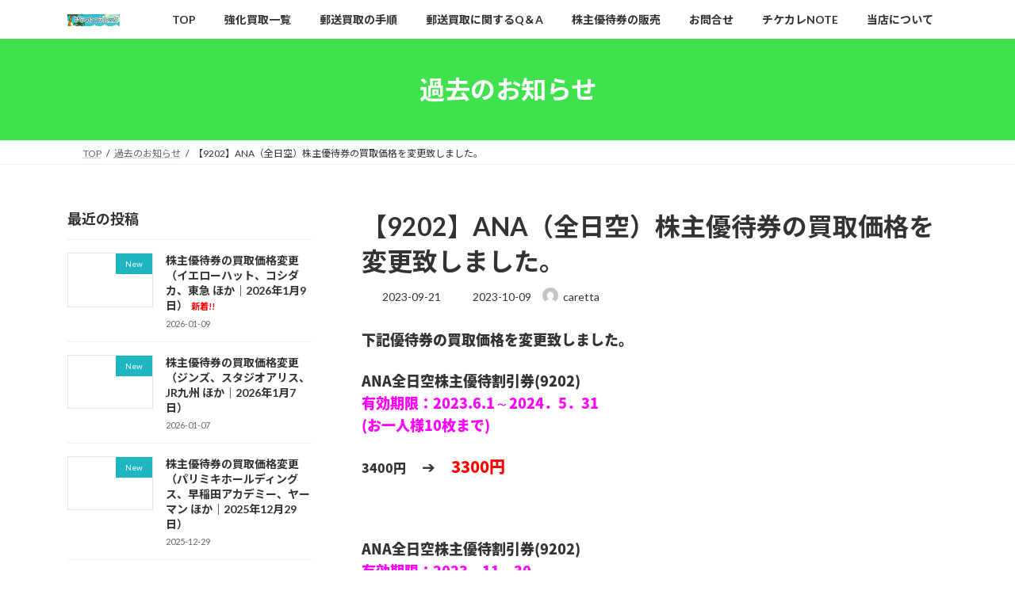

--- FILE ---
content_type: text/html; charset=UTF-8
request_url: https://caretta-web.com/2023/09/21/pricerevision9202-14/
body_size: 17791
content:
<!DOCTYPE html>
<html dir="ltr" lang="ja" prefix="og: https://ogp.me/ns#">
<head>
<meta charset="utf-8">
<meta http-equiv="X-UA-Compatible" content="IE=edge">
<meta name="viewport" content="width=device-width, initial-scale=1">

<title>【9202】ANA（全日空）株主優待券の買取価格を変更致しました。 – 株主優待券の郵送買取専門店｜チケットのカレッタ</title>

		<!-- All in One SEO 4.9.2 - aioseo.com -->
	<meta name="description" content="下記優待券の買取価格を変更致しました。 ANA全日空株主優待割引券(9202)有効期限：2023.6.1～20" />
	<meta name="robots" content="max-image-preview:large" />
	<meta name="author" content="caretta"/>
	<meta name="google-site-verification" content="Gkg9wlvaO6S0y74RNq0bX6tzfIl5zznuSwxwVLhE-H4" />
	<link rel="canonical" href="https://caretta-web.com/2023/09/21/pricerevision9202-14/" />
	<meta name="generator" content="All in One SEO (AIOSEO) 4.9.2" />

		<!-- Global site tag (gtag.js) - Google Analytics -->
<script async src="https://www.googletagmanager.com/gtag/js?id=UA-241782252-1"></script>
<script>
  window.dataLayer = window.dataLayer || [];
  function gtag(){dataLayer.push(arguments);}
  gtag('js', new Date());

  gtag('config', 'UA-241782252-1');
</script>
		<meta property="og:locale" content="ja_JP" />
		<meta property="og:site_name" content="株主優待券の郵送買取専門店｜チケットのカレッタ – 株主優待券の郵送買取専門店" />
		<meta property="og:type" content="article" />
		<meta property="og:title" content="【9202】ANA（全日空）株主優待券の買取価格を変更致しました。 – 株主優待券の郵送買取専門店｜チケットのカレッタ" />
		<meta property="og:description" content="下記優待券の買取価格を変更致しました。 ANA全日空株主優待割引券(9202)有効期限：2023.6.1～20" />
		<meta property="og:url" content="https://caretta-web.com/2023/09/21/pricerevision9202-14/" />
		<meta property="article:published_time" content="2023-09-21T11:36:16+00:00" />
		<meta property="article:modified_time" content="2023-10-09T14:17:54+00:00" />
		<meta name="twitter:card" content="summary" />
		<meta name="twitter:title" content="【9202】ANA（全日空）株主優待券の買取価格を変更致しました。 – 株主優待券の郵送買取専門店｜チケットのカレッタ" />
		<meta name="twitter:description" content="下記優待券の買取価格を変更致しました。 ANA全日空株主優待割引券(9202)有効期限：2023.6.1～20" />
		<meta name="twitter:image" content="https://caretta-web.com/wp-content/uploads/2023/06/カレ太くんイラストレータさん仕様jpg400×400.jpg" />
		<script type="application/ld+json" class="aioseo-schema">
			{"@context":"https:\/\/schema.org","@graph":[{"@type":"BlogPosting","@id":"https:\/\/caretta-web.com\/2023\/09\/21\/pricerevision9202-14\/#blogposting","name":"\u30109202\u3011ANA\uff08\u5168\u65e5\u7a7a\uff09\u682a\u4e3b\u512a\u5f85\u5238\u306e\u8cb7\u53d6\u4fa1\u683c\u3092\u5909\u66f4\u81f4\u3057\u307e\u3057\u305f\u3002 \u2013 \u682a\u4e3b\u512a\u5f85\u5238\u306e\u90f5\u9001\u8cb7\u53d6\u5c02\u9580\u5e97\uff5c\u30c1\u30b1\u30c3\u30c8\u306e\u30ab\u30ec\u30c3\u30bf","headline":"\u30109202\u3011ANA\uff08\u5168\u65e5\u7a7a\uff09\u682a\u4e3b\u512a\u5f85\u5238\u306e\u8cb7\u53d6\u4fa1\u683c\u3092\u5909\u66f4\u81f4\u3057\u307e\u3057\u305f\u3002","author":{"@id":"https:\/\/caretta-web.com\/author\/caretta\/#author"},"publisher":{"@id":"https:\/\/caretta-web.com\/#organization"},"datePublished":"2023-09-21T20:36:16+09:00","dateModified":"2023-10-09T23:17:54+09:00","inLanguage":"ja","mainEntityOfPage":{"@id":"https:\/\/caretta-web.com\/2023\/09\/21\/pricerevision9202-14\/#webpage"},"isPartOf":{"@id":"https:\/\/caretta-web.com\/2023\/09\/21\/pricerevision9202-14\/#webpage"},"articleSection":"\u904e\u53bb\u306e\u304a\u77e5\u3089\u305b"},{"@type":"BreadcrumbList","@id":"https:\/\/caretta-web.com\/2023\/09\/21\/pricerevision9202-14\/#breadcrumblist","itemListElement":[{"@type":"ListItem","@id":"https:\/\/caretta-web.com#listItem","position":1,"name":"\u30db\u30fc\u30e0","item":"https:\/\/caretta-web.com","nextItem":{"@type":"ListItem","@id":"https:\/\/caretta-web.com\/category\/pastnews\/#listItem","name":"\u904e\u53bb\u306e\u304a\u77e5\u3089\u305b"}},{"@type":"ListItem","@id":"https:\/\/caretta-web.com\/category\/pastnews\/#listItem","position":2,"name":"\u904e\u53bb\u306e\u304a\u77e5\u3089\u305b","item":"https:\/\/caretta-web.com\/category\/pastnews\/","nextItem":{"@type":"ListItem","@id":"https:\/\/caretta-web.com\/2023\/09\/21\/pricerevision9202-14\/#listItem","name":"\u30109202\u3011ANA\uff08\u5168\u65e5\u7a7a\uff09\u682a\u4e3b\u512a\u5f85\u5238\u306e\u8cb7\u53d6\u4fa1\u683c\u3092\u5909\u66f4\u81f4\u3057\u307e\u3057\u305f\u3002"},"previousItem":{"@type":"ListItem","@id":"https:\/\/caretta-web.com#listItem","name":"\u30db\u30fc\u30e0"}},{"@type":"ListItem","@id":"https:\/\/caretta-web.com\/2023\/09\/21\/pricerevision9202-14\/#listItem","position":3,"name":"\u30109202\u3011ANA\uff08\u5168\u65e5\u7a7a\uff09\u682a\u4e3b\u512a\u5f85\u5238\u306e\u8cb7\u53d6\u4fa1\u683c\u3092\u5909\u66f4\u81f4\u3057\u307e\u3057\u305f\u3002","previousItem":{"@type":"ListItem","@id":"https:\/\/caretta-web.com\/category\/pastnews\/#listItem","name":"\u904e\u53bb\u306e\u304a\u77e5\u3089\u305b"}}]},{"@type":"Organization","@id":"https:\/\/caretta-web.com\/#organization","name":"\u30c1\u30b1\u30c3\u30c8\u306e\u30ab\u30ec\u30c3\u30bf","description":"\u682a\u4e3b\u512a\u5f85\u5238\u306e\u90f5\u9001\u8cb7\u53d6\u5c02\u9580\u5e97","url":"https:\/\/caretta-web.com\/"},{"@type":"Person","@id":"https:\/\/caretta-web.com\/author\/caretta\/#author","url":"https:\/\/caretta-web.com\/author\/caretta\/","name":"caretta","image":{"@type":"ImageObject","@id":"https:\/\/caretta-web.com\/2023\/09\/21\/pricerevision9202-14\/#authorImage","url":"https:\/\/secure.gravatar.com\/avatar\/74c00f0670a19c1c6df6fb804f3949342664de6219fa9c7caa4bb5202b2c0d59?s=96&d=mm&r=g","width":96,"height":96,"caption":"caretta"}},{"@type":"WebPage","@id":"https:\/\/caretta-web.com\/2023\/09\/21\/pricerevision9202-14\/#webpage","url":"https:\/\/caretta-web.com\/2023\/09\/21\/pricerevision9202-14\/","name":"\u30109202\u3011ANA\uff08\u5168\u65e5\u7a7a\uff09\u682a\u4e3b\u512a\u5f85\u5238\u306e\u8cb7\u53d6\u4fa1\u683c\u3092\u5909\u66f4\u81f4\u3057\u307e\u3057\u305f\u3002 \u2013 \u682a\u4e3b\u512a\u5f85\u5238\u306e\u90f5\u9001\u8cb7\u53d6\u5c02\u9580\u5e97\uff5c\u30c1\u30b1\u30c3\u30c8\u306e\u30ab\u30ec\u30c3\u30bf","description":"\u4e0b\u8a18\u512a\u5f85\u5238\u306e\u8cb7\u53d6\u4fa1\u683c\u3092\u5909\u66f4\u81f4\u3057\u307e\u3057\u305f\u3002 ANA\u5168\u65e5\u7a7a\u682a\u4e3b\u512a\u5f85\u5272\u5f15\u5238(9202)\u6709\u52b9\u671f\u9650\uff1a2023.6.1\uff5e20","inLanguage":"ja","isPartOf":{"@id":"https:\/\/caretta-web.com\/#website"},"breadcrumb":{"@id":"https:\/\/caretta-web.com\/2023\/09\/21\/pricerevision9202-14\/#breadcrumblist"},"author":{"@id":"https:\/\/caretta-web.com\/author\/caretta\/#author"},"creator":{"@id":"https:\/\/caretta-web.com\/author\/caretta\/#author"},"datePublished":"2023-09-21T20:36:16+09:00","dateModified":"2023-10-09T23:17:54+09:00"},{"@type":"WebSite","@id":"https:\/\/caretta-web.com\/#website","url":"https:\/\/caretta-web.com\/","name":"\u682a\u4e3b\u512a\u5f85\u5238\u306e\u90f5\u9001\u8cb7\u53d6\u5c02\u9580\u5e97\uff5c\u30c1\u30b1\u30c3\u30c8\u306e\u30ab\u30ec\u30c3\u30bf","alternateName":"\u682a\u4e3b\u512a\u5f85\u5238\u306e\u90f5\u9001\u8cb7\u53d6\u5c02\u9580\u5e97\uff5c\u30c1\u30b1\u30c3\u30c8\u306e\u30ab\u30ec\u30c3\u30bf","description":"\u682a\u4e3b\u512a\u5f85\u5238\u306e\u90f5\u9001\u8cb7\u53d6\u5c02\u9580\u5e97","inLanguage":"ja","publisher":{"@id":"https:\/\/caretta-web.com\/#organization"}}]}
		</script>
		<!-- All in One SEO -->

<link rel='dns-prefetch' href='//webfonts.xserver.jp' />
<link rel="alternate" type="application/rss+xml" title="株主優待券の郵送買取専門店｜チケットのカレッタ &raquo; フィード" href="https://caretta-web.com/feed/" />
<link rel="alternate" type="application/rss+xml" title="株主優待券の郵送買取専門店｜チケットのカレッタ &raquo; コメントフィード" href="https://caretta-web.com/comments/feed/" />
<link rel="alternate" title="oEmbed (JSON)" type="application/json+oembed" href="https://caretta-web.com/wp-json/oembed/1.0/embed?url=https%3A%2F%2Fcaretta-web.com%2F2023%2F09%2F21%2Fpricerevision9202-14%2F" />
<link rel="alternate" title="oEmbed (XML)" type="text/xml+oembed" href="https://caretta-web.com/wp-json/oembed/1.0/embed?url=https%3A%2F%2Fcaretta-web.com%2F2023%2F09%2F21%2Fpricerevision9202-14%2F&#038;format=xml" />
<meta name="description" content="下記優待券の買取価格を変更致しました。ANA全日空株主優待割引券(9202)有効期限：2023.6.1～2024．5．31(お一人様10枚まで)3400円　➔　3300円 ANA全日空株主優待割引券(9202)有効期限：2023．11．30(お一人様10枚まで)3200円　➔　3000円本ページの買取価格は、更新日現在(2023年9月21日)の価格となります。買取価格は買取日によって変動する場合がございます。実際の買取価格につきましては、必ず当店HPの「買取価格" /><style id='wp-img-auto-sizes-contain-inline-css' type='text/css'>
img:is([sizes=auto i],[sizes^="auto," i]){contain-intrinsic-size:3000px 1500px}
/*# sourceURL=wp-img-auto-sizes-contain-inline-css */
</style>
<link rel='stylesheet' id='vkExUnit_common_style-css' href='https://caretta-web.com/wp-content/plugins/vk-all-in-one-expansion-unit/assets/css/vkExUnit_style.css?ver=9.113.0.1' type='text/css' media='all' />
<style id='vkExUnit_common_style-inline-css' type='text/css'>
:root {--ver_page_top_button_url:url(https://caretta-web.com/wp-content/plugins/vk-all-in-one-expansion-unit/assets/images/to-top-btn-icon.svg);}@font-face {font-weight: normal;font-style: normal;font-family: "vk_sns";src: url("https://caretta-web.com/wp-content/plugins/vk-all-in-one-expansion-unit/inc/sns/icons/fonts/vk_sns.eot?-bq20cj");src: url("https://caretta-web.com/wp-content/plugins/vk-all-in-one-expansion-unit/inc/sns/icons/fonts/vk_sns.eot?#iefix-bq20cj") format("embedded-opentype"),url("https://caretta-web.com/wp-content/plugins/vk-all-in-one-expansion-unit/inc/sns/icons/fonts/vk_sns.woff?-bq20cj") format("woff"),url("https://caretta-web.com/wp-content/plugins/vk-all-in-one-expansion-unit/inc/sns/icons/fonts/vk_sns.ttf?-bq20cj") format("truetype"),url("https://caretta-web.com/wp-content/plugins/vk-all-in-one-expansion-unit/inc/sns/icons/fonts/vk_sns.svg?-bq20cj#vk_sns") format("svg");}
.veu_promotion-alert__content--text {border: 1px solid rgba(0,0,0,0.125);padding: 0.5em 1em;border-radius: var(--vk-size-radius);margin-bottom: var(--vk-margin-block-bottom);font-size: 0.875rem;}/* Alert Content部分に段落タグを入れた場合に最後の段落の余白を0にする */.veu_promotion-alert__content--text p:last-of-type{margin-bottom:0;margin-top: 0;}
/*# sourceURL=vkExUnit_common_style-inline-css */
</style>
<style id='wp-emoji-styles-inline-css' type='text/css'>

	img.wp-smiley, img.emoji {
		display: inline !important;
		border: none !important;
		box-shadow: none !important;
		height: 1em !important;
		width: 1em !important;
		margin: 0 0.07em !important;
		vertical-align: -0.1em !important;
		background: none !important;
		padding: 0 !important;
	}
/*# sourceURL=wp-emoji-styles-inline-css */
</style>
<style id='wp-block-library-inline-css' type='text/css'>
:root{--wp-block-synced-color:#7a00df;--wp-block-synced-color--rgb:122,0,223;--wp-bound-block-color:var(--wp-block-synced-color);--wp-editor-canvas-background:#ddd;--wp-admin-theme-color:#007cba;--wp-admin-theme-color--rgb:0,124,186;--wp-admin-theme-color-darker-10:#006ba1;--wp-admin-theme-color-darker-10--rgb:0,107,160.5;--wp-admin-theme-color-darker-20:#005a87;--wp-admin-theme-color-darker-20--rgb:0,90,135;--wp-admin-border-width-focus:2px}@media (min-resolution:192dpi){:root{--wp-admin-border-width-focus:1.5px}}.wp-element-button{cursor:pointer}:root .has-very-light-gray-background-color{background-color:#eee}:root .has-very-dark-gray-background-color{background-color:#313131}:root .has-very-light-gray-color{color:#eee}:root .has-very-dark-gray-color{color:#313131}:root .has-vivid-green-cyan-to-vivid-cyan-blue-gradient-background{background:linear-gradient(135deg,#00d084,#0693e3)}:root .has-purple-crush-gradient-background{background:linear-gradient(135deg,#34e2e4,#4721fb 50%,#ab1dfe)}:root .has-hazy-dawn-gradient-background{background:linear-gradient(135deg,#faaca8,#dad0ec)}:root .has-subdued-olive-gradient-background{background:linear-gradient(135deg,#fafae1,#67a671)}:root .has-atomic-cream-gradient-background{background:linear-gradient(135deg,#fdd79a,#004a59)}:root .has-nightshade-gradient-background{background:linear-gradient(135deg,#330968,#31cdcf)}:root .has-midnight-gradient-background{background:linear-gradient(135deg,#020381,#2874fc)}:root{--wp--preset--font-size--normal:16px;--wp--preset--font-size--huge:42px}.has-regular-font-size{font-size:1em}.has-larger-font-size{font-size:2.625em}.has-normal-font-size{font-size:var(--wp--preset--font-size--normal)}.has-huge-font-size{font-size:var(--wp--preset--font-size--huge)}.has-text-align-center{text-align:center}.has-text-align-left{text-align:left}.has-text-align-right{text-align:right}.has-fit-text{white-space:nowrap!important}#end-resizable-editor-section{display:none}.aligncenter{clear:both}.items-justified-left{justify-content:flex-start}.items-justified-center{justify-content:center}.items-justified-right{justify-content:flex-end}.items-justified-space-between{justify-content:space-between}.screen-reader-text{border:0;clip-path:inset(50%);height:1px;margin:-1px;overflow:hidden;padding:0;position:absolute;width:1px;word-wrap:normal!important}.screen-reader-text:focus{background-color:#ddd;clip-path:none;color:#444;display:block;font-size:1em;height:auto;left:5px;line-height:normal;padding:15px 23px 14px;text-decoration:none;top:5px;width:auto;z-index:100000}html :where(.has-border-color){border-style:solid}html :where([style*=border-top-color]){border-top-style:solid}html :where([style*=border-right-color]){border-right-style:solid}html :where([style*=border-bottom-color]){border-bottom-style:solid}html :where([style*=border-left-color]){border-left-style:solid}html :where([style*=border-width]){border-style:solid}html :where([style*=border-top-width]){border-top-style:solid}html :where([style*=border-right-width]){border-right-style:solid}html :where([style*=border-bottom-width]){border-bottom-style:solid}html :where([style*=border-left-width]){border-left-style:solid}html :where(img[class*=wp-image-]){height:auto;max-width:100%}:where(figure){margin:0 0 1em}html :where(.is-position-sticky){--wp-admin--admin-bar--position-offset:var(--wp-admin--admin-bar--height,0px)}@media screen and (max-width:600px){html :where(.is-position-sticky){--wp-admin--admin-bar--position-offset:0px}}
.vk-cols--reverse{flex-direction:row-reverse}.vk-cols--hasbtn{margin-bottom:0}.vk-cols--hasbtn>.row>.vk_gridColumn_item,.vk-cols--hasbtn>.wp-block-column{position:relative;padding-bottom:3em}.vk-cols--hasbtn>.row>.vk_gridColumn_item>.wp-block-buttons,.vk-cols--hasbtn>.row>.vk_gridColumn_item>.vk_button,.vk-cols--hasbtn>.wp-block-column>.wp-block-buttons,.vk-cols--hasbtn>.wp-block-column>.vk_button{position:absolute;bottom:0;width:100%}.vk-cols--fit.wp-block-columns{gap:0}.vk-cols--fit.wp-block-columns,.vk-cols--fit.wp-block-columns:not(.is-not-stacked-on-mobile){margin-top:0;margin-bottom:0;justify-content:space-between}.vk-cols--fit.wp-block-columns>.wp-block-column *:last-child,.vk-cols--fit.wp-block-columns:not(.is-not-stacked-on-mobile)>.wp-block-column *:last-child{margin-bottom:0}.vk-cols--fit.wp-block-columns>.wp-block-column>.wp-block-cover,.vk-cols--fit.wp-block-columns:not(.is-not-stacked-on-mobile)>.wp-block-column>.wp-block-cover{margin-top:0}.vk-cols--fit.wp-block-columns.has-background,.vk-cols--fit.wp-block-columns:not(.is-not-stacked-on-mobile).has-background{padding:0}@media(max-width: 599px){.vk-cols--fit.wp-block-columns:not(.has-background)>.wp-block-column:not(.has-background),.vk-cols--fit.wp-block-columns:not(.is-not-stacked-on-mobile):not(.has-background)>.wp-block-column:not(.has-background){padding-left:0 !important;padding-right:0 !important}}@media(min-width: 782px){.vk-cols--fit.wp-block-columns .block-editor-block-list__block.wp-block-column:not(:first-child),.vk-cols--fit.wp-block-columns>.wp-block-column:not(:first-child),.vk-cols--fit.wp-block-columns:not(.is-not-stacked-on-mobile) .block-editor-block-list__block.wp-block-column:not(:first-child),.vk-cols--fit.wp-block-columns:not(.is-not-stacked-on-mobile)>.wp-block-column:not(:first-child){margin-left:0}}@media(min-width: 600px)and (max-width: 781px){.vk-cols--fit.wp-block-columns .wp-block-column:nth-child(2n),.vk-cols--fit.wp-block-columns:not(.is-not-stacked-on-mobile) .wp-block-column:nth-child(2n){margin-left:0}.vk-cols--fit.wp-block-columns .wp-block-column:not(:only-child),.vk-cols--fit.wp-block-columns:not(.is-not-stacked-on-mobile) .wp-block-column:not(:only-child){flex-basis:50% !important}}.vk-cols--fit--gap1.wp-block-columns{gap:1px}@media(min-width: 600px)and (max-width: 781px){.vk-cols--fit--gap1.wp-block-columns .wp-block-column:not(:only-child){flex-basis:calc(50% - 1px) !important}}.vk-cols--fit.vk-cols--grid>.block-editor-block-list__block,.vk-cols--fit.vk-cols--grid>.wp-block-column,.vk-cols--fit.vk-cols--grid:not(.is-not-stacked-on-mobile)>.block-editor-block-list__block,.vk-cols--fit.vk-cols--grid:not(.is-not-stacked-on-mobile)>.wp-block-column{flex-basis:50%;box-sizing:border-box}@media(max-width: 599px){.vk-cols--fit.vk-cols--grid.vk-cols--grid--alignfull>.wp-block-column:nth-child(2)>.wp-block-cover,.vk-cols--fit.vk-cols--grid.vk-cols--grid--alignfull>.wp-block-column:nth-child(2)>.vk_outer,.vk-cols--fit.vk-cols--grid:not(.is-not-stacked-on-mobile).vk-cols--grid--alignfull>.wp-block-column:nth-child(2)>.wp-block-cover,.vk-cols--fit.vk-cols--grid:not(.is-not-stacked-on-mobile).vk-cols--grid--alignfull>.wp-block-column:nth-child(2)>.vk_outer{width:100vw;margin-right:calc((100% - 100vw)/2);margin-left:calc((100% - 100vw)/2)}}@media(min-width: 600px){.vk-cols--fit.vk-cols--grid.vk-cols--grid--alignfull>.wp-block-column:nth-child(2)>.wp-block-cover,.vk-cols--fit.vk-cols--grid.vk-cols--grid--alignfull>.wp-block-column:nth-child(2)>.vk_outer,.vk-cols--fit.vk-cols--grid:not(.is-not-stacked-on-mobile).vk-cols--grid--alignfull>.wp-block-column:nth-child(2)>.wp-block-cover,.vk-cols--fit.vk-cols--grid:not(.is-not-stacked-on-mobile).vk-cols--grid--alignfull>.wp-block-column:nth-child(2)>.vk_outer{margin-right:calc(100% - 50vw);width:50vw}}@media(min-width: 600px){.vk-cols--fit.vk-cols--grid.vk-cols--grid--alignfull.vk-cols--reverse>.wp-block-column,.vk-cols--fit.vk-cols--grid:not(.is-not-stacked-on-mobile).vk-cols--grid--alignfull.vk-cols--reverse>.wp-block-column{margin-left:0;margin-right:0}.vk-cols--fit.vk-cols--grid.vk-cols--grid--alignfull.vk-cols--reverse>.wp-block-column:nth-child(2)>.wp-block-cover,.vk-cols--fit.vk-cols--grid.vk-cols--grid--alignfull.vk-cols--reverse>.wp-block-column:nth-child(2)>.vk_outer,.vk-cols--fit.vk-cols--grid:not(.is-not-stacked-on-mobile).vk-cols--grid--alignfull.vk-cols--reverse>.wp-block-column:nth-child(2)>.wp-block-cover,.vk-cols--fit.vk-cols--grid:not(.is-not-stacked-on-mobile).vk-cols--grid--alignfull.vk-cols--reverse>.wp-block-column:nth-child(2)>.vk_outer{margin-left:calc(100% - 50vw)}}.vk-cols--menu h2,.vk-cols--menu h3,.vk-cols--menu h4,.vk-cols--menu h5{margin-bottom:.2em;text-shadow:#000 0 0 10px}.vk-cols--menu h2:first-child,.vk-cols--menu h3:first-child,.vk-cols--menu h4:first-child,.vk-cols--menu h5:first-child{margin-top:0}.vk-cols--menu p{margin-bottom:1rem;text-shadow:#000 0 0 10px}.vk-cols--menu .wp-block-cover__inner-container:last-child{margin-bottom:0}.vk-cols--fitbnrs .wp-block-column .wp-block-cover:hover img{filter:unset}.vk-cols--fitbnrs .wp-block-column .wp-block-cover:hover{background-color:unset}.vk-cols--fitbnrs .wp-block-column .wp-block-cover:hover .wp-block-cover__image-background{filter:unset !important}.vk-cols--fitbnrs .wp-block-cover .wp-block-cover__inner-container{position:absolute;height:100%;width:100%}.vk-cols--fitbnrs .vk_button{height:100%;margin:0}.vk-cols--fitbnrs .vk_button .vk_button_btn,.vk-cols--fitbnrs .vk_button .btn{height:100%;width:100%;border:none;box-shadow:none;background-color:unset !important;transition:unset}.vk-cols--fitbnrs .vk_button .vk_button_btn:hover,.vk-cols--fitbnrs .vk_button .btn:hover{transition:unset}.vk-cols--fitbnrs .vk_button .vk_button_btn:after,.vk-cols--fitbnrs .vk_button .btn:after{border:none}.vk-cols--fitbnrs .vk_button .vk_button_link_txt{width:100%;position:absolute;top:50%;left:50%;transform:translateY(-50%) translateX(-50%);font-size:2rem;text-shadow:#000 0 0 10px}.vk-cols--fitbnrs .vk_button .vk_button_link_subCaption{width:100%;position:absolute;top:calc(50% + 2.2em);left:50%;transform:translateY(-50%) translateX(-50%);text-shadow:#000 0 0 10px}@media(min-width: 992px){.vk-cols--media.wp-block-columns{gap:3rem}}.vk-fit-map figure{margin-bottom:0}.vk-fit-map iframe{position:relative;margin-bottom:0;display:block;max-height:400px;width:100vw}.vk-fit-map:is(.alignfull,.alignwide) div{max-width:100%}.vk-table--th--width25 :where(tr>*:first-child){width:25%}.vk-table--th--width30 :where(tr>*:first-child){width:30%}.vk-table--th--width35 :where(tr>*:first-child){width:35%}.vk-table--th--width40 :where(tr>*:first-child){width:40%}.vk-table--th--bg-bright :where(tr>*:first-child){background-color:var(--wp--preset--color--bg-secondary, rgba(0, 0, 0, 0.05))}@media(max-width: 599px){.vk-table--mobile-block :is(th,td){width:100%;display:block}.vk-table--mobile-block.wp-block-table table :is(th,td){border-top:none}}.vk-table--width--th25 :where(tr>*:first-child){width:25%}.vk-table--width--th30 :where(tr>*:first-child){width:30%}.vk-table--width--th35 :where(tr>*:first-child){width:35%}.vk-table--width--th40 :where(tr>*:first-child){width:40%}.no-margin{margin:0}@media(max-width: 599px){.wp-block-image.vk-aligncenter--mobile>.alignright{float:none;margin-left:auto;margin-right:auto}.vk-no-padding-horizontal--mobile{padding-left:0 !important;padding-right:0 !important}}
/* VK Color Palettes */:root{ --wp--preset--color--vk-color-primary:#3fe24d}/* --vk-color-primary is deprecated. */:root{ --vk-color-primary: var(--wp--preset--color--vk-color-primary);}:root{ --wp--preset--color--vk-color-primary-dark:#32b53e}/* --vk-color-primary-dark is deprecated. */:root{ --vk-color-primary-dark: var(--wp--preset--color--vk-color-primary-dark);}:root{ --wp--preset--color--vk-color-primary-vivid:#45f955}/* --vk-color-primary-vivid is deprecated. */:root{ --vk-color-primary-vivid: var(--wp--preset--color--vk-color-primary-vivid);}

/*# sourceURL=wp-block-library-inline-css */
</style><style id='wp-block-button-inline-css' type='text/css'>
.wp-block-button__link{align-content:center;box-sizing:border-box;cursor:pointer;display:inline-block;height:100%;text-align:center;word-break:break-word}.wp-block-button__link.aligncenter{text-align:center}.wp-block-button__link.alignright{text-align:right}:where(.wp-block-button__link){border-radius:9999px;box-shadow:none;padding:calc(.667em + 2px) calc(1.333em + 2px);text-decoration:none}.wp-block-button[style*=text-decoration] .wp-block-button__link{text-decoration:inherit}.wp-block-buttons>.wp-block-button.has-custom-width{max-width:none}.wp-block-buttons>.wp-block-button.has-custom-width .wp-block-button__link{width:100%}.wp-block-buttons>.wp-block-button.has-custom-font-size .wp-block-button__link{font-size:inherit}.wp-block-buttons>.wp-block-button.wp-block-button__width-25{width:calc(25% - var(--wp--style--block-gap, .5em)*.75)}.wp-block-buttons>.wp-block-button.wp-block-button__width-50{width:calc(50% - var(--wp--style--block-gap, .5em)*.5)}.wp-block-buttons>.wp-block-button.wp-block-button__width-75{width:calc(75% - var(--wp--style--block-gap, .5em)*.25)}.wp-block-buttons>.wp-block-button.wp-block-button__width-100{flex-basis:100%;width:100%}.wp-block-buttons.is-vertical>.wp-block-button.wp-block-button__width-25{width:25%}.wp-block-buttons.is-vertical>.wp-block-button.wp-block-button__width-50{width:50%}.wp-block-buttons.is-vertical>.wp-block-button.wp-block-button__width-75{width:75%}.wp-block-button.is-style-squared,.wp-block-button__link.wp-block-button.is-style-squared{border-radius:0}.wp-block-button.no-border-radius,.wp-block-button__link.no-border-radius{border-radius:0!important}:root :where(.wp-block-button .wp-block-button__link.is-style-outline),:root :where(.wp-block-button.is-style-outline>.wp-block-button__link){border:2px solid;padding:.667em 1.333em}:root :where(.wp-block-button .wp-block-button__link.is-style-outline:not(.has-text-color)),:root :where(.wp-block-button.is-style-outline>.wp-block-button__link:not(.has-text-color)){color:currentColor}:root :where(.wp-block-button .wp-block-button__link.is-style-outline:not(.has-background)),:root :where(.wp-block-button.is-style-outline>.wp-block-button__link:not(.has-background)){background-color:initial;background-image:none}
/*# sourceURL=https://caretta-web.com/wp-includes/blocks/button/style.min.css */
</style>
<style id='wp-block-buttons-inline-css' type='text/css'>
.wp-block-buttons{box-sizing:border-box}.wp-block-buttons.is-vertical{flex-direction:column}.wp-block-buttons.is-vertical>.wp-block-button:last-child{margin-bottom:0}.wp-block-buttons>.wp-block-button{display:inline-block;margin:0}.wp-block-buttons.is-content-justification-left{justify-content:flex-start}.wp-block-buttons.is-content-justification-left.is-vertical{align-items:flex-start}.wp-block-buttons.is-content-justification-center{justify-content:center}.wp-block-buttons.is-content-justification-center.is-vertical{align-items:center}.wp-block-buttons.is-content-justification-right{justify-content:flex-end}.wp-block-buttons.is-content-justification-right.is-vertical{align-items:flex-end}.wp-block-buttons.is-content-justification-space-between{justify-content:space-between}.wp-block-buttons.aligncenter{text-align:center}.wp-block-buttons:not(.is-content-justification-space-between,.is-content-justification-right,.is-content-justification-left,.is-content-justification-center) .wp-block-button.aligncenter{margin-left:auto;margin-right:auto;width:100%}.wp-block-buttons[style*=text-decoration] .wp-block-button,.wp-block-buttons[style*=text-decoration] .wp-block-button__link{text-decoration:inherit}.wp-block-buttons.has-custom-font-size .wp-block-button__link{font-size:inherit}.wp-block-buttons .wp-block-button__link{width:100%}.wp-block-button.aligncenter{text-align:center}
/*# sourceURL=https://caretta-web.com/wp-includes/blocks/buttons/style.min.css */
</style>
<style id='wp-block-paragraph-inline-css' type='text/css'>
.is-small-text{font-size:.875em}.is-regular-text{font-size:1em}.is-large-text{font-size:2.25em}.is-larger-text{font-size:3em}.has-drop-cap:not(:focus):first-letter{float:left;font-size:8.4em;font-style:normal;font-weight:100;line-height:.68;margin:.05em .1em 0 0;text-transform:uppercase}body.rtl .has-drop-cap:not(:focus):first-letter{float:none;margin-left:.1em}p.has-drop-cap.has-background{overflow:hidden}:root :where(p.has-background){padding:1.25em 2.375em}:where(p.has-text-color:not(.has-link-color)) a{color:inherit}p.has-text-align-left[style*="writing-mode:vertical-lr"],p.has-text-align-right[style*="writing-mode:vertical-rl"]{rotate:180deg}
/*# sourceURL=https://caretta-web.com/wp-includes/blocks/paragraph/style.min.css */
</style>
<style id='global-styles-inline-css' type='text/css'>
:root{--wp--preset--aspect-ratio--square: 1;--wp--preset--aspect-ratio--4-3: 4/3;--wp--preset--aspect-ratio--3-4: 3/4;--wp--preset--aspect-ratio--3-2: 3/2;--wp--preset--aspect-ratio--2-3: 2/3;--wp--preset--aspect-ratio--16-9: 16/9;--wp--preset--aspect-ratio--9-16: 9/16;--wp--preset--color--black: #000000;--wp--preset--color--cyan-bluish-gray: #abb8c3;--wp--preset--color--white: #ffffff;--wp--preset--color--pale-pink: #f78da7;--wp--preset--color--vivid-red: #cf2e2e;--wp--preset--color--luminous-vivid-orange: #ff6900;--wp--preset--color--luminous-vivid-amber: #fcb900;--wp--preset--color--light-green-cyan: #7bdcb5;--wp--preset--color--vivid-green-cyan: #00d084;--wp--preset--color--pale-cyan-blue: #8ed1fc;--wp--preset--color--vivid-cyan-blue: #0693e3;--wp--preset--color--vivid-purple: #9b51e0;--wp--preset--color--vk-color-primary: #3fe24d;--wp--preset--color--vk-color-primary-dark: #32b53e;--wp--preset--color--vk-color-primary-vivid: #45f955;--wp--preset--gradient--vivid-cyan-blue-to-vivid-purple: linear-gradient(135deg,rgba(6,147,227,1) 0%,rgb(155,81,224) 100%);--wp--preset--gradient--light-green-cyan-to-vivid-green-cyan: linear-gradient(135deg,rgb(122,220,180) 0%,rgb(0,208,130) 100%);--wp--preset--gradient--luminous-vivid-amber-to-luminous-vivid-orange: linear-gradient(135deg,rgba(252,185,0,1) 0%,rgba(255,105,0,1) 100%);--wp--preset--gradient--luminous-vivid-orange-to-vivid-red: linear-gradient(135deg,rgba(255,105,0,1) 0%,rgb(207,46,46) 100%);--wp--preset--gradient--very-light-gray-to-cyan-bluish-gray: linear-gradient(135deg,rgb(238,238,238) 0%,rgb(169,184,195) 100%);--wp--preset--gradient--cool-to-warm-spectrum: linear-gradient(135deg,rgb(74,234,220) 0%,rgb(151,120,209) 20%,rgb(207,42,186) 40%,rgb(238,44,130) 60%,rgb(251,105,98) 80%,rgb(254,248,76) 100%);--wp--preset--gradient--blush-light-purple: linear-gradient(135deg,rgb(255,206,236) 0%,rgb(152,150,240) 100%);--wp--preset--gradient--blush-bordeaux: linear-gradient(135deg,rgb(254,205,165) 0%,rgb(254,45,45) 50%,rgb(107,0,62) 100%);--wp--preset--gradient--luminous-dusk: linear-gradient(135deg,rgb(255,203,112) 0%,rgb(199,81,192) 50%,rgb(65,88,208) 100%);--wp--preset--gradient--pale-ocean: linear-gradient(135deg,rgb(255,245,203) 0%,rgb(182,227,212) 50%,rgb(51,167,181) 100%);--wp--preset--gradient--electric-grass: linear-gradient(135deg,rgb(202,248,128) 0%,rgb(113,206,126) 100%);--wp--preset--gradient--midnight: linear-gradient(135deg,rgb(2,3,129) 0%,rgb(40,116,252) 100%);--wp--preset--gradient--vivid-green-cyan-to-vivid-cyan-blue: linear-gradient(135deg,rgba(0,208,132,1) 0%,rgba(6,147,227,1) 100%);--wp--preset--font-size--small: 14px;--wp--preset--font-size--medium: 20px;--wp--preset--font-size--large: 24px;--wp--preset--font-size--x-large: 42px;--wp--preset--font-size--regular: 16px;--wp--preset--font-size--huge: 36px;--wp--preset--spacing--20: 0.44rem;--wp--preset--spacing--30: 0.67rem;--wp--preset--spacing--40: 1rem;--wp--preset--spacing--50: 1.5rem;--wp--preset--spacing--60: 2.25rem;--wp--preset--spacing--70: 3.38rem;--wp--preset--spacing--80: 5.06rem;--wp--preset--shadow--natural: 6px 6px 9px rgba(0, 0, 0, 0.2);--wp--preset--shadow--deep: 12px 12px 50px rgba(0, 0, 0, 0.4);--wp--preset--shadow--sharp: 6px 6px 0px rgba(0, 0, 0, 0.2);--wp--preset--shadow--outlined: 6px 6px 0px -3px rgb(255, 255, 255), 6px 6px rgb(0, 0, 0);--wp--preset--shadow--crisp: 6px 6px 0px rgb(0, 0, 0);}:where(.is-layout-flex){gap: 0.5em;}:where(.is-layout-grid){gap: 0.5em;}body .is-layout-flex{display: flex;}.is-layout-flex{flex-wrap: wrap;align-items: center;}.is-layout-flex > :is(*, div){margin: 0;}body .is-layout-grid{display: grid;}.is-layout-grid > :is(*, div){margin: 0;}:where(.wp-block-columns.is-layout-flex){gap: 2em;}:where(.wp-block-columns.is-layout-grid){gap: 2em;}:where(.wp-block-post-template.is-layout-flex){gap: 1.25em;}:where(.wp-block-post-template.is-layout-grid){gap: 1.25em;}.has-black-color{color: var(--wp--preset--color--black) !important;}.has-cyan-bluish-gray-color{color: var(--wp--preset--color--cyan-bluish-gray) !important;}.has-white-color{color: var(--wp--preset--color--white) !important;}.has-pale-pink-color{color: var(--wp--preset--color--pale-pink) !important;}.has-vivid-red-color{color: var(--wp--preset--color--vivid-red) !important;}.has-luminous-vivid-orange-color{color: var(--wp--preset--color--luminous-vivid-orange) !important;}.has-luminous-vivid-amber-color{color: var(--wp--preset--color--luminous-vivid-amber) !important;}.has-light-green-cyan-color{color: var(--wp--preset--color--light-green-cyan) !important;}.has-vivid-green-cyan-color{color: var(--wp--preset--color--vivid-green-cyan) !important;}.has-pale-cyan-blue-color{color: var(--wp--preset--color--pale-cyan-blue) !important;}.has-vivid-cyan-blue-color{color: var(--wp--preset--color--vivid-cyan-blue) !important;}.has-vivid-purple-color{color: var(--wp--preset--color--vivid-purple) !important;}.has-vk-color-primary-color{color: var(--wp--preset--color--vk-color-primary) !important;}.has-vk-color-primary-dark-color{color: var(--wp--preset--color--vk-color-primary-dark) !important;}.has-vk-color-primary-vivid-color{color: var(--wp--preset--color--vk-color-primary-vivid) !important;}.has-black-background-color{background-color: var(--wp--preset--color--black) !important;}.has-cyan-bluish-gray-background-color{background-color: var(--wp--preset--color--cyan-bluish-gray) !important;}.has-white-background-color{background-color: var(--wp--preset--color--white) !important;}.has-pale-pink-background-color{background-color: var(--wp--preset--color--pale-pink) !important;}.has-vivid-red-background-color{background-color: var(--wp--preset--color--vivid-red) !important;}.has-luminous-vivid-orange-background-color{background-color: var(--wp--preset--color--luminous-vivid-orange) !important;}.has-luminous-vivid-amber-background-color{background-color: var(--wp--preset--color--luminous-vivid-amber) !important;}.has-light-green-cyan-background-color{background-color: var(--wp--preset--color--light-green-cyan) !important;}.has-vivid-green-cyan-background-color{background-color: var(--wp--preset--color--vivid-green-cyan) !important;}.has-pale-cyan-blue-background-color{background-color: var(--wp--preset--color--pale-cyan-blue) !important;}.has-vivid-cyan-blue-background-color{background-color: var(--wp--preset--color--vivid-cyan-blue) !important;}.has-vivid-purple-background-color{background-color: var(--wp--preset--color--vivid-purple) !important;}.has-vk-color-primary-background-color{background-color: var(--wp--preset--color--vk-color-primary) !important;}.has-vk-color-primary-dark-background-color{background-color: var(--wp--preset--color--vk-color-primary-dark) !important;}.has-vk-color-primary-vivid-background-color{background-color: var(--wp--preset--color--vk-color-primary-vivid) !important;}.has-black-border-color{border-color: var(--wp--preset--color--black) !important;}.has-cyan-bluish-gray-border-color{border-color: var(--wp--preset--color--cyan-bluish-gray) !important;}.has-white-border-color{border-color: var(--wp--preset--color--white) !important;}.has-pale-pink-border-color{border-color: var(--wp--preset--color--pale-pink) !important;}.has-vivid-red-border-color{border-color: var(--wp--preset--color--vivid-red) !important;}.has-luminous-vivid-orange-border-color{border-color: var(--wp--preset--color--luminous-vivid-orange) !important;}.has-luminous-vivid-amber-border-color{border-color: var(--wp--preset--color--luminous-vivid-amber) !important;}.has-light-green-cyan-border-color{border-color: var(--wp--preset--color--light-green-cyan) !important;}.has-vivid-green-cyan-border-color{border-color: var(--wp--preset--color--vivid-green-cyan) !important;}.has-pale-cyan-blue-border-color{border-color: var(--wp--preset--color--pale-cyan-blue) !important;}.has-vivid-cyan-blue-border-color{border-color: var(--wp--preset--color--vivid-cyan-blue) !important;}.has-vivid-purple-border-color{border-color: var(--wp--preset--color--vivid-purple) !important;}.has-vk-color-primary-border-color{border-color: var(--wp--preset--color--vk-color-primary) !important;}.has-vk-color-primary-dark-border-color{border-color: var(--wp--preset--color--vk-color-primary-dark) !important;}.has-vk-color-primary-vivid-border-color{border-color: var(--wp--preset--color--vk-color-primary-vivid) !important;}.has-vivid-cyan-blue-to-vivid-purple-gradient-background{background: var(--wp--preset--gradient--vivid-cyan-blue-to-vivid-purple) !important;}.has-light-green-cyan-to-vivid-green-cyan-gradient-background{background: var(--wp--preset--gradient--light-green-cyan-to-vivid-green-cyan) !important;}.has-luminous-vivid-amber-to-luminous-vivid-orange-gradient-background{background: var(--wp--preset--gradient--luminous-vivid-amber-to-luminous-vivid-orange) !important;}.has-luminous-vivid-orange-to-vivid-red-gradient-background{background: var(--wp--preset--gradient--luminous-vivid-orange-to-vivid-red) !important;}.has-very-light-gray-to-cyan-bluish-gray-gradient-background{background: var(--wp--preset--gradient--very-light-gray-to-cyan-bluish-gray) !important;}.has-cool-to-warm-spectrum-gradient-background{background: var(--wp--preset--gradient--cool-to-warm-spectrum) !important;}.has-blush-light-purple-gradient-background{background: var(--wp--preset--gradient--blush-light-purple) !important;}.has-blush-bordeaux-gradient-background{background: var(--wp--preset--gradient--blush-bordeaux) !important;}.has-luminous-dusk-gradient-background{background: var(--wp--preset--gradient--luminous-dusk) !important;}.has-pale-ocean-gradient-background{background: var(--wp--preset--gradient--pale-ocean) !important;}.has-electric-grass-gradient-background{background: var(--wp--preset--gradient--electric-grass) !important;}.has-midnight-gradient-background{background: var(--wp--preset--gradient--midnight) !important;}.has-small-font-size{font-size: var(--wp--preset--font-size--small) !important;}.has-medium-font-size{font-size: var(--wp--preset--font-size--medium) !important;}.has-large-font-size{font-size: var(--wp--preset--font-size--large) !important;}.has-x-large-font-size{font-size: var(--wp--preset--font-size--x-large) !important;}
/*# sourceURL=global-styles-inline-css */
</style>
<style id='block-style-variation-styles-inline-css' type='text/css'>
:root :where(.wp-block-button.is-style-outline--1 .wp-block-button__link){background: transparent none;border-color: currentColor;border-width: 2px;border-style: solid;color: currentColor;padding-top: 0.667em;padding-right: 1.33em;padding-bottom: 0.667em;padding-left: 1.33em;}
:root :where(.wp-block-button.is-style-outline--2 .wp-block-button__link){background: transparent none;border-color: currentColor;border-width: 2px;border-style: solid;color: currentColor;padding-top: 0.667em;padding-right: 1.33em;padding-bottom: 0.667em;padding-left: 1.33em;}
:root :where(.wp-block-button.is-style-outline--3 .wp-block-button__link){background: transparent none;border-color: currentColor;border-width: 2px;border-style: solid;color: currentColor;padding-top: 0.667em;padding-right: 1.33em;padding-bottom: 0.667em;padding-left: 1.33em;}
:root :where(.wp-block-button.is-style-outline--4 .wp-block-button__link){background: transparent none;border-color: currentColor;border-width: 2px;border-style: solid;color: currentColor;padding-top: 0.667em;padding-right: 1.33em;padding-bottom: 0.667em;padding-left: 1.33em;}
:root :where(.wp-block-button.is-style-outline--5 .wp-block-button__link){background: transparent none;border-color: currentColor;border-width: 2px;border-style: solid;color: currentColor;padding-top: 0.667em;padding-right: 1.33em;padding-bottom: 0.667em;padding-left: 1.33em;}
:root :where(.wp-block-button.is-style-outline--6 .wp-block-button__link){background: transparent none;border-color: currentColor;border-width: 2px;border-style: solid;color: currentColor;padding-top: 0.667em;padding-right: 1.33em;padding-bottom: 0.667em;padding-left: 1.33em;}
/*# sourceURL=block-style-variation-styles-inline-css */
</style>

<style id='classic-theme-styles-inline-css' type='text/css'>
/*! This file is auto-generated */
.wp-block-button__link{color:#fff;background-color:#32373c;border-radius:9999px;box-shadow:none;text-decoration:none;padding:calc(.667em + 2px) calc(1.333em + 2px);font-size:1.125em}.wp-block-file__button{background:#32373c;color:#fff;text-decoration:none}
/*# sourceURL=/wp-includes/css/classic-themes.min.css */
</style>
<link rel='stylesheet' id='wp-components-css' href='https://caretta-web.com/wp-includes/css/dist/components/style.min.css?ver=6.9' type='text/css' media='all' />
<link rel='stylesheet' id='wp-preferences-css' href='https://caretta-web.com/wp-includes/css/dist/preferences/style.min.css?ver=6.9' type='text/css' media='all' />
<link rel='stylesheet' id='wp-block-editor-css' href='https://caretta-web.com/wp-includes/css/dist/block-editor/style.min.css?ver=6.9' type='text/css' media='all' />
<link rel='stylesheet' id='wp-reusable-blocks-css' href='https://caretta-web.com/wp-includes/css/dist/reusable-blocks/style.min.css?ver=6.9' type='text/css' media='all' />
<link rel='stylesheet' id='wp-patterns-css' href='https://caretta-web.com/wp-includes/css/dist/patterns/style.min.css?ver=6.9' type='text/css' media='all' />
<link rel='stylesheet' id='wp-editor-css' href='https://caretta-web.com/wp-includes/css/dist/editor/style.min.css?ver=6.9' type='text/css' media='all' />
<link rel='stylesheet' id='tinyjpfont_gutenberg_style-css-css' href='https://caretta-web.com/wp-content/plugins/japanese-font-for-tinymce/gutenjpfont/dist/blocks.style.build.css?ver=6.9' type='text/css' media='all' />
<link rel='stylesheet' id='contact-form-7-css' href='https://caretta-web.com/wp-content/plugins/contact-form-7/includes/css/styles.css?ver=6.1.4' type='text/css' media='all' />
<link rel='stylesheet' id='tinyjpfont-styles-css' href='https://caretta-web.com/wp-content/plugins/japanese-font-for-tinymce/addfont.css?ver=6.9' type='text/css' media='all' />
<link rel='stylesheet' id='swpm.common-css' href='https://caretta-web.com/wp-content/plugins/simple-membership/css/swpm.common.css?ver=4.6.9' type='text/css' media='all' />
<link rel='stylesheet' id='vk-swiper-style-css' href='https://caretta-web.com/wp-content/plugins/vk-blocks/vendor/vektor-inc/vk-swiper/src/assets/css/swiper-bundle.min.css?ver=11.0.2' type='text/css' media='all' />
<link rel='stylesheet' id='lightning-common-style-css' href='https://caretta-web.com/wp-content/themes/lightning/_g3/assets/css/style.css?ver=15.33.0' type='text/css' media='all' />
<style id='lightning-common-style-inline-css' type='text/css'>
/* Lightning */:root {--vk-color-primary:#3fe24d;--vk-color-primary-dark:#32b53e;--vk-color-primary-vivid:#45f955;--g_nav_main_acc_icon_open_url:url(https://caretta-web.com/wp-content/themes/lightning/_g3/inc/vk-mobile-nav/package/images/vk-menu-acc-icon-open-black.svg);--g_nav_main_acc_icon_close_url: url(https://caretta-web.com/wp-content/themes/lightning/_g3/inc/vk-mobile-nav/package/images/vk-menu-close-black.svg);--g_nav_sub_acc_icon_open_url: url(https://caretta-web.com/wp-content/themes/lightning/_g3/inc/vk-mobile-nav/package/images/vk-menu-acc-icon-open-white.svg);--g_nav_sub_acc_icon_close_url: url(https://caretta-web.com/wp-content/themes/lightning/_g3/inc/vk-mobile-nav/package/images/vk-menu-close-white.svg);}
:root{--swiper-navigation-color: #fff;}
/* vk-mobile-nav */:root {--vk-mobile-nav-menu-btn-bg-src: url("https://caretta-web.com/wp-content/themes/lightning/_g3/inc/vk-mobile-nav/package/images/vk-menu-btn-black.svg");--vk-mobile-nav-menu-btn-close-bg-src: url("https://caretta-web.com/wp-content/themes/lightning/_g3/inc/vk-mobile-nav/package/images/vk-menu-close-black.svg");--vk-menu-acc-icon-open-black-bg-src: url("https://caretta-web.com/wp-content/themes/lightning/_g3/inc/vk-mobile-nav/package/images/vk-menu-acc-icon-open-black.svg");--vk-menu-acc-icon-open-white-bg-src: url("https://caretta-web.com/wp-content/themes/lightning/_g3/inc/vk-mobile-nav/package/images/vk-menu-acc-icon-open-white.svg");--vk-menu-acc-icon-close-black-bg-src: url("https://caretta-web.com/wp-content/themes/lightning/_g3/inc/vk-mobile-nav/package/images/vk-menu-close-black.svg");--vk-menu-acc-icon-close-white-bg-src: url("https://caretta-web.com/wp-content/themes/lightning/_g3/inc/vk-mobile-nav/package/images/vk-menu-close-white.svg");}
/*# sourceURL=lightning-common-style-inline-css */
</style>
<link rel='stylesheet' id='lightning-design-style-css' href='https://caretta-web.com/wp-content/themes/lightning/_g3/design-skin/origin3/css/style.css?ver=15.33.0' type='text/css' media='all' />
<style id='lightning-design-style-inline-css' type='text/css'>
.tagcloud a:before { font-family: "Font Awesome 7 Free";content: "\f02b";font-weight: bold; }
/*# sourceURL=lightning-design-style-inline-css */
</style>
<link rel='stylesheet' id='vk-blog-card-css' href='https://caretta-web.com/wp-content/themes/lightning/_g3/inc/vk-wp-oembed-blog-card/package/css/blog-card.css?ver=6.9' type='text/css' media='all' />
<link rel='stylesheet' id='veu-cta-css' href='https://caretta-web.com/wp-content/plugins/vk-all-in-one-expansion-unit/inc/call-to-action/package/assets/css/style.css?ver=9.113.0.1' type='text/css' media='all' />
<link rel='stylesheet' id='vk-blocks-build-css-css' href='https://caretta-web.com/wp-content/plugins/vk-blocks/build/block-build.css?ver=1.115.2.1' type='text/css' media='all' />
<style id='vk-blocks-build-css-inline-css' type='text/css'>

	:root {
		--vk_image-mask-circle: url(https://caretta-web.com/wp-content/plugins/vk-blocks/inc/vk-blocks/images/circle.svg);
		--vk_image-mask-wave01: url(https://caretta-web.com/wp-content/plugins/vk-blocks/inc/vk-blocks/images/wave01.svg);
		--vk_image-mask-wave02: url(https://caretta-web.com/wp-content/plugins/vk-blocks/inc/vk-blocks/images/wave02.svg);
		--vk_image-mask-wave03: url(https://caretta-web.com/wp-content/plugins/vk-blocks/inc/vk-blocks/images/wave03.svg);
		--vk_image-mask-wave04: url(https://caretta-web.com/wp-content/plugins/vk-blocks/inc/vk-blocks/images/wave04.svg);
	}
	

	:root {

		--vk-balloon-border-width:1px;

		--vk-balloon-speech-offset:-12px;
	}
	

	:root {
		--vk_flow-arrow: url(https://caretta-web.com/wp-content/plugins/vk-blocks/inc/vk-blocks/images/arrow_bottom.svg);
	}
	
/*# sourceURL=vk-blocks-build-css-inline-css */
</style>
<link rel='stylesheet' id='lightning-theme-style-css' href='https://caretta-web.com/wp-content/themes/lightning/style.css?ver=15.33.0' type='text/css' media='all' />
<link rel='stylesheet' id='vk-font-awesome-css' href='https://caretta-web.com/wp-content/themes/lightning/vendor/vektor-inc/font-awesome-versions/src/font-awesome/css/all.min.css?ver=7.1.0' type='text/css' media='all' />
<link rel='stylesheet' id='tablepress-default-css' href='https://caretta-web.com/wp-content/plugins/tablepress/css/build/default.css?ver=3.2.6' type='text/css' media='all' />
<script type="text/javascript" src="https://caretta-web.com/wp-includes/js/jquery/jquery.min.js?ver=3.7.1" id="jquery-core-js"></script>
<script type="text/javascript" src="https://caretta-web.com/wp-includes/js/jquery/jquery-migrate.min.js?ver=3.4.1" id="jquery-migrate-js"></script>
<script type="text/javascript" src="//webfonts.xserver.jp/js/xserverv3.js?fadein=0&amp;ver=2.0.9" id="typesquare_std-js"></script>
<link rel="https://api.w.org/" href="https://caretta-web.com/wp-json/" /><link rel="alternate" title="JSON" type="application/json" href="https://caretta-web.com/wp-json/wp/v2/posts/4582" /><link rel="EditURI" type="application/rsd+xml" title="RSD" href="https://caretta-web.com/xmlrpc.php?rsd" />
<meta name="generator" content="WordPress 6.9" />
<link rel='shortlink' href='https://caretta-web.com/?p=4582' />
<style type="text/css" id="custom-background-css">
body.custom-background { background-color: #ffffff; }
</style>
	<!-- [ VK All in One Expansion Unit OGP ] -->
<meta property="og:site_name" content="株主優待券の郵送買取専門店｜チケットのカレッタ" />
<meta property="og:url" content="https://caretta-web.com/2023/09/21/pricerevision9202-14/" />
<meta property="og:title" content="【9202】ANA（全日空）株主優待券の買取価格を変更致しました。 | 株主優待券の郵送買取専門店｜チケットのカレッタ" />
<meta property="og:description" content="下記優待券の買取価格を変更致しました。ANA全日空株主優待割引券(9202)有効期限：2023.6.1～2024．5．31(お一人様10枚まで)3400円　➔　3300円 ANA全日空株主優待割引券(9202)有効期限：2023．11．30(お一人様10枚まで)3200円　➔　3000円本ページの買取価格は、更新日現在(2023年9月21日)の価格となります。買取価格は買取日によって変動する場合がございます。実際の買取価格につきましては、必ず当店HPの「買取価格" />
<meta property="og:type" content="article" />
<!-- [ / VK All in One Expansion Unit OGP ] -->
<link rel="icon" href="https://caretta-web.com/wp-content/uploads/2023/02/cropped-カレ太くんイラストレータさん仕様-scaled-1-32x32.jpg" sizes="32x32" />
<link rel="icon" href="https://caretta-web.com/wp-content/uploads/2023/02/cropped-カレ太くんイラストレータさん仕様-scaled-1-192x192.jpg" sizes="192x192" />
<link rel="apple-touch-icon" href="https://caretta-web.com/wp-content/uploads/2023/02/cropped-カレ太くんイラストレータさん仕様-scaled-1-180x180.jpg" />
<meta name="msapplication-TileImage" content="https://caretta-web.com/wp-content/uploads/2023/02/cropped-カレ太くんイラストレータさん仕様-scaled-1-270x270.jpg" />
		<style type="text/css" id="wp-custom-css">
			.site-footer-copyright p:nth-child(2) {
    display: none;
}
.next-prev {
display:none;
}

tr.swpm-registration-firstname-row {
display:none;
}

tr.swpm-registration-lastname-row {
display:none;
}

.swpm-join-us-link {
	display:none;
}
		</style>
		<!-- [ VK All in One Expansion Unit Article Structure Data ] --><script type="application/ld+json">{"@context":"https://schema.org/","@type":"Article","headline":"【9202】ANA（全日空）株主優待券の買取価格を変更致しました。","image":"","datePublished":"2023-09-21T20:36:16+09:00","dateModified":"2023-10-09T23:17:54+09:00","author":{"@type":"","name":"caretta","url":"https://caretta-web.com/","sameAs":""}}</script><!-- [ / VK All in One Expansion Unit Article Structure Data ] --><link rel='stylesheet' id='add_google_fonts_Lato-css' href='//fonts.googleapis.com/css2?family=Lato%3Awght%40400%3B700&#038;display=swap&#038;subset=japanese&#038;ver=15.33.0' type='text/css' media='all' />
<link rel='stylesheet' id='add_google_fonts_noto_sans-css' href='//fonts.googleapis.com/css2?family=Noto+Sans+JP%3Awght%40400%3B700&#038;display=swap&#038;subset=japanese&#038;ver=15.33.0' type='text/css' media='all' />
</head>
<body class="wp-singular post-template-default single single-post postid-4582 single-format-standard custom-background wp-embed-responsive wp-theme-lightning vk-blocks device-pc fa_v7_css post-name-pricerevision9202-14 category-pastnews post-type-post">
<a class="skip-link screen-reader-text" href="#main">コンテンツへスキップ</a>
<a class="skip-link screen-reader-text" href="#vk-mobile-nav">ナビゲーションに移動</a>

<header id="site-header" class="site-header site-header--layout--nav-float">
		<div id="site-header-container" class="site-header-container container">

				<div class="site-header-logo">
		<a href="https://caretta-web.com/">
			<span><img src="https://caretta-web.com/wp-content/uploads/2025/04/HPヘッダー用　推奨サイズ版.png" alt="株主優待券の郵送買取専門店｜チケットのカレッタ" /></span>
		</a>
		</div>

		
		<nav id="global-nav" class="global-nav global-nav--layout--float-right"><ul id="menu-%e6%96%b0%e3%83%a1%e3%83%8b%e3%83%a5%e3%83%bc" class="menu vk-menu-acc global-nav-list nav"><li id="menu-item-4563" class="menu-item menu-item-type-post_type menu-item-object-page menu-item-home"><a href="https://caretta-web.com/"><strong class="global-nav-name">TOP</strong></a></li>
<li id="menu-item-4561" class="menu-item menu-item-type-post_type menu-item-object-page"><a href="https://caretta-web.com/page4-2/"><strong class="global-nav-name">強化買取一覧</strong></a></li>
<li id="menu-item-4562" class="menu-item menu-item-type-post_type menu-item-object-page"><a href="https://caretta-web.com/mailing/"><strong class="global-nav-name">郵送買取の手順</strong></a></li>
<li id="menu-item-4558" class="menu-item menu-item-type-post_type menu-item-object-page"><a href="https://caretta-web.com/qanda/"><strong class="global-nav-name">郵送買取に関するQ＆A</strong></a></li>
<li id="menu-item-4557" class="menu-item menu-item-type-post_type menu-item-object-page"><a href="https://caretta-web.com/sell/"><strong class="global-nav-name">株主優待券の販売</strong></a></li>
<li id="menu-item-4560" class="menu-item menu-item-type-post_type menu-item-object-page"><a href="https://caretta-web.com/inquiries/"><strong class="global-nav-name">お問合せ</strong></a></li>
<li id="menu-item-7790" class="menu-item menu-item-type-custom menu-item-object-custom"><a href="https://caretta-web.com/caretta-note/"><strong class="global-nav-name">チケカレNOTE</strong></a></li>
<li id="menu-item-10379" class="menu-item menu-item-type-post_type menu-item-object-page"><a href="https://caretta-web.com/about-caretta/"><strong class="global-nav-name">当店について</strong></a></li>
</ul></nav>	</div>
	</header>



	<div class="page-header"><div class="page-header-inner container">
<div class="page-header-title">過去のお知らせ</div></div></div><!-- [ /.page-header ] -->

	<!-- [ #breadcrumb ] --><div id="breadcrumb" class="breadcrumb"><div class="container"><ol class="breadcrumb-list" itemscope itemtype="https://schema.org/BreadcrumbList"><li class="breadcrumb-list__item breadcrumb-list__item--home" itemprop="itemListElement" itemscope itemtype="http://schema.org/ListItem"><a href="https://caretta-web.com" itemprop="item"><i class="fas fa-fw fa-home"></i><span itemprop="name">TOP</span></a><meta itemprop="position" content="1" /></li><li class="breadcrumb-list__item" itemprop="itemListElement" itemscope itemtype="http://schema.org/ListItem"><a href="https://caretta-web.com/category/pastnews/" itemprop="item"><span itemprop="name">過去のお知らせ</span></a><meta itemprop="position" content="2" /></li><li class="breadcrumb-list__item" itemprop="itemListElement" itemscope itemtype="http://schema.org/ListItem"><span itemprop="name">【9202】ANA（全日空）株主優待券の買取価格を変更致しました。</span><meta itemprop="position" content="3" /></li></ol></div></div><!-- [ /#breadcrumb ] -->


<div class="site-body">
		<div class="site-body-container container">

		<div class="main-section main-section--col--two main-section--pos--right" id="main" role="main">
			
			<article id="post-4582" class="entry entry-full post-4582 post type-post status-publish format-standard hentry category-pastnews">

	
	
		<header class="entry-header">
			<h1 class="entry-title">
									【9202】ANA（全日空）株主優待券の買取価格を変更致しました。							</h1>
			<div class="entry-meta"><span class="entry-meta-item entry-meta-item-date">
			<i class="far fa-calendar-alt"></i>
			<span class="published">2023-09-21</span>
			</span><span class="entry-meta-item entry-meta-item-updated">
			<i class="fas fa-history"></i>
			<span class="screen-reader-text">最終更新日時 : </span>
			<span class="updated">2023-10-09</span>
			</span><span class="entry-meta-item entry-meta-item-author">
				<span class="vcard author"><span class="entry-meta-item-author-image"><img alt='' src='https://secure.gravatar.com/avatar/74c00f0670a19c1c6df6fb804f3949342664de6219fa9c7caa4bb5202b2c0d59?s=30&#038;d=mm&#038;r=g' class='avatar avatar-30 photo' height='30' width='30' /></span><span class="fn">caretta</span></span></span></div>		</header>

	
	
	<div class="entry-body">
				
<p><span style="font-family: 'Noto Sans Japanese-900'; font-size: 18px;">下記優待券の買取価格を変更致しました。</span></p>
<p><span style="font-family: 'Noto Sans Japanese-900'; font-size: 18px;">ANA全日空株主優待割引券(9202)<br /><span style="color: #ff00ff;">有効期限：2023.6.1～2024．5．31<br /><span style="color: #ff00ff;">(お一人様10枚まで)</span></span></span></p>
<p><span style="font-family: 'Noto Sans Japanese-900'; font-size: 20px;"><span style="font-size: 16px;">3400円</span>　➔　<span style="color: #ff0000;">3300円</span></span></p>
<p> </p>
<p><span style="font-family: 'Noto Sans Japanese-900'; font-size: 18px;">ANA全日空株主優待割引券(9202)<br /><span style="color: #ff00ff;">有効期限：2023．11．30<br /><span style="color: #ff00ff;">(お一人様10枚まで)</span></span></span></p>
<p><span style="font-family: 'Noto Sans Japanese-900'; font-size: 20px;"><span style="font-size: 16px;">3200円</span>　➔　<span style="color: #ff0000;">3000円</span></span></p>
<p><span style="font-family: 'Noto Sans Japanese-900'; font-size: 18px;">本ページの買取価格は、<br />更新日現在<span style="color: #ff0000;">(2023年9月21</span></span><span style="font-family: 'Noto Sans Japanese-900'; font-size: 18px;"><span style="color: #ff0000;">日)</span>の価格となります。</span><br /><span style="font-family: 'Noto Sans Japanese-900'; font-size: 18px;">買取価格は買取日によって変動する場合がございます。実際の買取価格につきましては、必ず当店HPの「買取価格一覧」にてご確認ください。</span></p>
<p><span style="font-family: 'Noto Sans Japanese-900'; font-size: 18px;">※配送会社の消印日(受付日)の買取価格が適用されます。</span></p>
<p><span style="font-family: 'Noto Sans Japanese-900'; font-size: 20px; color: #ff6600;">カレッタのHPは&#x1f447;まで</span></p>



<div class="wp-block-buttons is-layout-flex wp-block-buttons-is-layout-flex">
<div class="wp-block-button is-style-outline is-style-outline--1"><a class="wp-block-button__link has-vk-color-primary-background-color has-background wp-element-button" href="https://caretta-web.com/" style="border-radius:30px" target="_blank" rel="noreferrer noopener">カレッタHPのTOP(買取価格一覧)</a></div>



<div class="wp-block-button is-style-outline is-style-outline--2"><a class="wp-block-button__link has-vivid-cyan-blue-background-color has-background wp-element-button" href="https://caretta-web.com/mailing/" style="border-radius:30px" target="_blank" rel="noreferrer noopener">郵送買取の手順</a></div>
</div>



<p></p>



<div class="wp-block-buttons is-layout-flex wp-block-buttons-is-layout-flex">
<div class="wp-block-button is-style-outline is-style-outline--3"><a class="wp-block-button__link has-luminous-vivid-amber-background-color has-background wp-element-button" href="https://caretta-web.com/sell/" style="border-radius:30px" target="_blank" rel="noreferrer noopener">株主優待券の販売</a></div>



<div class="wp-block-button is-style-outline is-style-outline--4"><a class="wp-block-button__link has-vivid-green-cyan-background-color has-background wp-element-button" href="https://caretta-web.com/qanda/" style="border-radius:30px" target="_blank" rel="noreferrer noopener">郵送買取に関するQ&amp;A</a></div>
</div>



<p></p>



<div class="wp-block-buttons is-layout-flex wp-block-buttons-is-layout-flex">
<div class="wp-block-button is-style-outline is-style-outline--5"><a class="wp-block-button__link has-pale-cyan-blue-background-color has-background wp-element-button" href="https://caretta-web.com/page4-2/" style="border-radius:30px" target="_blank" rel="noreferrer noopener">強化買取一覧</a></div>



<div class="wp-block-button is-style-outline is-style-outline--6"><a class="wp-block-button__link has-luminous-vivid-orange-background-color has-background wp-element-button" href="https://caretta-web.com/inquiries/" style="border-radius:30px" target="_blank" rel="noreferrer noopener">お問合せフォーム</a></div>
</div>



<p></p>



<p></p>
			</div>

	
	
	
	
		
				<div class="entry-footer">

					<div class="entry-meta-data-list entry-meta-data-list--category"><dl><dt>カテゴリー</dt><dd><a href="https://caretta-web.com/category/pastnews/">過去のお知らせ</a></dd></dl></div>									</div><!-- [ /.entry-footer ] -->

		
	
</article><!-- [ /#post-4582 ] -->

	
		
		
		
		
	


<div class="vk_posts next-prev">

	<div id="post-4549" class="vk_post vk_post-postType-post card card-intext vk_post-col-xs-12 vk_post-col-sm-12 vk_post-col-md-6 next-prev-prev post-4549 post type-post status-publish format-standard hentry category-pastnews"><a href="https://caretta-web.com/2023/09/15/pricerevision9202-13/" class="card-intext-inner"><div class="vk_post_imgOuter" style="background-image:url(https://caretta-web.com/wp-content/themes/lightning/_g3/assets/images/no-image.png)"><div class="card-img-overlay"><span class="vk_post_imgOuter_singleTermLabel">前の記事</span></div><img src="https://caretta-web.com/wp-content/themes/lightning/_g3/assets/images/no-image.png" class="vk_post_imgOuter_img card-img-top" /></div><!-- [ /.vk_post_imgOuter ] --><div class="vk_post_body card-body"><h5 class="vk_post_title card-title">【9202】ANA（全日空）株主優待券の買取価格を変更致しました。</h5><div class="vk_post_date card-date published">2023-09-15</div></div><!-- [ /.card-body ] --></a></div><!-- [ /.card ] -->
	<div id="post-4588" class="vk_post vk_post-postType-post card card-intext vk_post-col-xs-12 vk_post-col-sm-12 vk_post-col-md-6 next-prev-next post-4588 post type-post status-publish format-standard hentry category-pastnews"><a href="https://caretta-web.com/2023/09/21/pricerevision9201-10/" class="card-intext-inner"><div class="vk_post_imgOuter" style="background-image:url(https://caretta-web.com/wp-content/themes/lightning/_g3/assets/images/no-image.png)"><div class="card-img-overlay"><span class="vk_post_imgOuter_singleTermLabel">次の記事</span></div><img src="https://caretta-web.com/wp-content/themes/lightning/_g3/assets/images/no-image.png" class="vk_post_imgOuter_img card-img-top" /></div><!-- [ /.vk_post_imgOuter ] --><div class="vk_post_body card-body"><h5 class="vk_post_title card-title">【9201】JAL（日本航空）株主優待券の買取価格を変更致しました。</h5><div class="vk_post_date card-date published">2023-09-21</div></div><!-- [ /.card-body ] --></a></div><!-- [ /.card ] -->
	</div>
	
					</div><!-- [ /.main-section ] -->

		<div class="sub-section sub-section--col--two sub-section--pos--left">

<aside class="widget widget_media">
<h4 class="sub-section-title">最近の投稿</h4>
<div class="vk_posts">
	<div id="post-13048" class="vk_post vk_post-postType-post media vk_post-col-xs-12 vk_post-col-sm-12 vk_post-col-lg-12 vk_post-col-xl-12 post-13048 post type-post status-publish format-standard hentry category-new"><div class="vk_post_imgOuter media-img"><a href="https://caretta-web.com/2026/01/09/price-revision-yellowhat-koshidaka-tokyu-yutai/"><div class="card-img-overlay"><span class="vk_post_imgOuter_singleTermLabel" style="color:#fff;background-color:#1fb6c1">New</span></div></a></div><!-- [ /.vk_post_imgOuter ] --><div class="vk_post_body media-body"><h5 class="vk_post_title media-title"><a href="https://caretta-web.com/2026/01/09/price-revision-yellowhat-koshidaka-tokyu-yutai/">株主優待券の買取価格変更（イエローハット、コシダカ、東急 ほか｜2026年1月9日）<span class="vk_post_title_new">新着!!</span></a></h5><div class="vk_post_date media-date published">2026-01-09</div></div><!-- [ /.media-body ] --></div><!-- [ /.media ] --><div id="post-13043" class="vk_post vk_post-postType-post media vk_post-col-xs-12 vk_post-col-sm-12 vk_post-col-lg-12 vk_post-col-xl-12 post-13043 post type-post status-publish format-standard hentry category-new"><div class="vk_post_imgOuter media-img"><a href="https://caretta-web.com/2026/01/07/price-revision-jins-studio-alice-jrkyushu-yutai/"><div class="card-img-overlay"><span class="vk_post_imgOuter_singleTermLabel" style="color:#fff;background-color:#1fb6c1">New</span></div></a></div><!-- [ /.vk_post_imgOuter ] --><div class="vk_post_body media-body"><h5 class="vk_post_title media-title"><a href="https://caretta-web.com/2026/01/07/price-revision-jins-studio-alice-jrkyushu-yutai/">株主優待券の買取価格変更（ジンズ、スタジオアリス、JR九州 ほか｜2026年1月7日）</a></h5><div class="vk_post_date media-date published">2026-01-07</div></div><!-- [ /.media-body ] --></div><!-- [ /.media ] --><div id="post-13035" class="vk_post vk_post-postType-post media vk_post-col-xs-12 vk_post-col-sm-12 vk_post-col-lg-12 vk_post-col-xl-12 post-13035 post type-post status-publish format-standard hentry category-new"><div class="vk_post_imgOuter media-img"><a href="https://caretta-web.com/2025/12/29/price-revision-paris-miki-waseda-ac-ya-man-yutai/"><div class="card-img-overlay"><span class="vk_post_imgOuter_singleTermLabel" style="color:#fff;background-color:#1fb6c1">New</span></div></a></div><!-- [ /.vk_post_imgOuter ] --><div class="vk_post_body media-body"><h5 class="vk_post_title media-title"><a href="https://caretta-web.com/2025/12/29/price-revision-paris-miki-waseda-ac-ya-man-yutai/">株主優待券の買取価格変更（パリミキホールディングス、早稲田アカデミー、ヤーマン ほか｜2025年12月29日）</a></h5><div class="vk_post_date media-date published">2025-12-29</div></div><!-- [ /.media-body ] --></div><!-- [ /.media ] --><div id="post-13027" class="vk_post vk_post-postType-post media vk_post-col-xs-12 vk_post-col-sm-12 vk_post-col-lg-12 vk_post-col-xl-12 post-13027 post type-post status-publish format-standard hentry category-new"><div class="vk_post_imgOuter media-img"><a href="https://caretta-web.com/2025/12/26/fujita-kanko-yutai/"><div class="card-img-overlay"><span class="vk_post_imgOuter_singleTermLabel" style="color:#fff;background-color:#1fb6c1">New</span></div></a></div><!-- [ /.vk_post_imgOuter ] --><div class="vk_post_body media-body"><h5 class="vk_post_title media-title"><a href="https://caretta-web.com/2025/12/26/fujita-kanko-yutai/">【9722】藤田観光　株主優待1セット（株主優待券10枚＋施設利用券2枚）の買取価格を変更致しました。(2025年12月26日）</a></h5><div class="vk_post_date media-date published">2025-12-26</div></div><!-- [ /.media-body ] --></div><!-- [ /.media ] --><div id="post-13024" class="vk_post vk_post-postType-post media vk_post-col-xs-12 vk_post-col-sm-12 vk_post-col-lg-12 vk_post-col-xl-12 post-13024 post type-post status-publish format-standard hentry category-new"><div class="vk_post_imgOuter media-img"><a href="https://caretta-web.com/2025/12/25/price-revision-seibuholdings-joshin-fujikyu-yutai/"><div class="card-img-overlay"><span class="vk_post_imgOuter_singleTermLabel" style="color:#fff;background-color:#1fb6c1">New</span></div></a></div><!-- [ /.vk_post_imgOuter ] --><div class="vk_post_body media-body"><h5 class="vk_post_title media-title"><a href="https://caretta-web.com/2025/12/25/price-revision-seibuholdings-joshin-fujikyu-yutai/">株主優待券の買取価格変更（西武HD、上新電機、富士急行 ほか｜2025年12月25日）</a></h5><div class="vk_post_date media-date published">2025-12-25</div></div><!-- [ /.media-body ] --></div><!-- [ /.media ] --><div id="post-13017" class="vk_post vk_post-postType-post media vk_post-col-xs-12 vk_post-col-sm-12 vk_post-col-lg-12 vk_post-col-xl-12 post-13017 post type-post status-publish format-standard hentry category-new"><div class="vk_post_imgOuter media-img"><a href="https://caretta-web.com/2025/12/24/caretta-holiday-2025-2026/"><div class="card-img-overlay"><span class="vk_post_imgOuter_singleTermLabel" style="color:#fff;background-color:#1fb6c1">New</span></div></a></div><!-- [ /.vk_post_imgOuter ] --><div class="vk_post_body media-body"><h5 class="vk_post_title media-title"><a href="https://caretta-web.com/2025/12/24/caretta-holiday-2025-2026/">年末年始休業日・臨時休業日のお知らせ</a></h5><div class="vk_post_date media-date published">2025-12-24</div></div><!-- [ /.media-body ] --></div><!-- [ /.media ] --><div id="post-13015" class="vk_post vk_post-postType-post media vk_post-col-xs-12 vk_post-col-sm-12 vk_post-col-lg-12 vk_post-col-xl-12 post-13015 post type-post status-publish format-standard hentry category-new"><div class="vk_post_imgOuter media-img"><a href="https://caretta-web.com/2025/12/24/price-revision-kurasushi-tobu-kintetsu-g-hd-yutai/"><div class="card-img-overlay"><span class="vk_post_imgOuter_singleTermLabel" style="color:#fff;background-color:#1fb6c1">New</span></div></a></div><!-- [ /.vk_post_imgOuter ] --><div class="vk_post_body media-body"><h5 class="vk_post_title media-title"><a href="https://caretta-web.com/2025/12/24/price-revision-kurasushi-tobu-kintetsu-g-hd-yutai/">株主優待券の買取価格変更（くら寿司、東武鉄道、近鉄グループHD ほか｜2025年12月24日）</a></h5><div class="vk_post_date media-date published">2025-12-24</div></div><!-- [ /.media-body ] --></div><!-- [ /.media ] --><div id="post-13010" class="vk_post vk_post-postType-post media vk_post-col-xs-12 vk_post-col-sm-12 vk_post-col-lg-12 vk_post-col-xl-12 post-13010 post type-post status-publish format-standard hentry category-new"><div class="vk_post_imgOuter media-img"><a href="https://caretta-web.com/2025/12/22/price-revision-fujikyu-usmh-az-hotels-yutai/"><div class="card-img-overlay"><span class="vk_post_imgOuter_singleTermLabel" style="color:#fff;background-color:#1fb6c1">New</span></div></a></div><!-- [ /.vk_post_imgOuter ] --><div class="vk_post_body media-body"><h5 class="vk_post_title media-title"><a href="https://caretta-web.com/2025/12/22/price-revision-fujikyu-usmh-az-hotels-yutai/">株主優待券の買取価格変更（富士急行、USMH、アメイズ ほか｜2025年12月22日）</a></h5><div class="vk_post_date media-date published">2025-12-22</div></div><!-- [ /.media-body ] --></div><!-- [ /.media ] --><div id="post-13006" class="vk_post vk_post-postType-post media vk_post-col-xs-12 vk_post-col-sm-12 vk_post-col-lg-12 vk_post-col-xl-12 post-13006 post type-post status-publish format-standard hentry category-new"><div class="vk_post_imgOuter media-img"><a href="https://caretta-web.com/2025/12/21/price-revision-fantasy-ainj-dkkaraoke-yutai/"><div class="card-img-overlay"><span class="vk_post_imgOuter_singleTermLabel" style="color:#fff;background-color:#1fb6c1">New</span></div></a></div><!-- [ /.vk_post_imgOuter ] --><div class="vk_post_body media-body"><h5 class="vk_post_title media-title"><a href="https://caretta-web.com/2025/12/21/price-revision-fantasy-ainj-dkkaraoke-yutai/">株主優待券の買取価格変更（イオンファンタジー、アインホールディングス、第一興商 ほか｜2025年12月21日）</a></h5><div class="vk_post_date media-date published">2025-12-21</div></div><!-- [ /.media-body ] --></div><!-- [ /.media ] --><div id="post-13004" class="vk_post vk_post-postType-post media vk_post-col-xs-12 vk_post-col-sm-12 vk_post-col-lg-12 vk_post-col-xl-12 post-13004 post type-post status-publish format-standard hentry category-new"><div class="vk_post_imgOuter media-img"><a href="https://caretta-web.com/2025/12/21/price-daikoku-yutai/"><div class="card-img-overlay"><span class="vk_post_imgOuter_singleTermLabel" style="color:#fff;background-color:#1fb6c1">New</span></div></a></div><!-- [ /.vk_post_imgOuter ] --><div class="vk_post_body media-body"><h5 class="vk_post_title media-title"><a href="https://caretta-web.com/2025/12/21/price-daikoku-yutai/">【6430】ダイコク電機　株主優待（箱根ガラスの森美術館 ご入館招待券）の買取価格を新規設定致しました。(2025年12月21日）</a></h5><div class="vk_post_date media-date published">2025-12-21</div></div><!-- [ /.media-body ] --></div><!-- [ /.media ] --></div>
</aside>

<aside class="widget widget_link_list">
<h4 class="sub-section-title">カテゴリー</h4>
<ul>
		<li class="cat-item cat-item-11"><a href="https://caretta-web.com/category/new/">New</a>
</li>
	<li class="cat-item cat-item-13"><a href="https://caretta-web.com/category/pastnews/">過去のお知らせ</a>
</li>
</ul>
</aside>

<aside class="widget widget_link_list">
<h4 class="sub-section-title">アーカイブ</h4>
<ul>
		<li><a href='https://caretta-web.com/2026/01/'>2026年1月</a></li>
	<li><a href='https://caretta-web.com/2025/12/'>2025年12月</a></li>
	<li><a href='https://caretta-web.com/2025/11/'>2025年11月</a></li>
	<li><a href='https://caretta-web.com/2025/10/'>2025年10月</a></li>
	<li><a href='https://caretta-web.com/2025/09/'>2025年9月</a></li>
	<li><a href='https://caretta-web.com/2025/08/'>2025年8月</a></li>
	<li><a href='https://caretta-web.com/2025/07/'>2025年7月</a></li>
	<li><a href='https://caretta-web.com/2025/06/'>2025年6月</a></li>
	<li><a href='https://caretta-web.com/2025/05/'>2025年5月</a></li>
	<li><a href='https://caretta-web.com/2025/04/'>2025年4月</a></li>
	<li><a href='https://caretta-web.com/2025/03/'>2025年3月</a></li>
	<li><a href='https://caretta-web.com/2025/02/'>2025年2月</a></li>
	<li><a href='https://caretta-web.com/2025/01/'>2025年1月</a></li>
	<li><a href='https://caretta-web.com/2024/12/'>2024年12月</a></li>
	<li><a href='https://caretta-web.com/2024/11/'>2024年11月</a></li>
	<li><a href='https://caretta-web.com/2024/10/'>2024年10月</a></li>
	<li><a href='https://caretta-web.com/2024/09/'>2024年9月</a></li>
	<li><a href='https://caretta-web.com/2024/08/'>2024年8月</a></li>
	<li><a href='https://caretta-web.com/2024/07/'>2024年7月</a></li>
	<li><a href='https://caretta-web.com/2024/06/'>2024年6月</a></li>
	<li><a href='https://caretta-web.com/2024/05/'>2024年5月</a></li>
	<li><a href='https://caretta-web.com/2024/04/'>2024年4月</a></li>
	<li><a href='https://caretta-web.com/2024/03/'>2024年3月</a></li>
	<li><a href='https://caretta-web.com/2024/02/'>2024年2月</a></li>
	<li><a href='https://caretta-web.com/2024/01/'>2024年1月</a></li>
	<li><a href='https://caretta-web.com/2023/12/'>2023年12月</a></li>
	<li><a href='https://caretta-web.com/2023/11/'>2023年11月</a></li>
	<li><a href='https://caretta-web.com/2023/10/'>2023年10月</a></li>
	<li><a href='https://caretta-web.com/2023/09/'>2023年9月</a></li>
	<li><a href='https://caretta-web.com/2023/08/'>2023年8月</a></li>
	<li><a href='https://caretta-web.com/2023/07/'>2023年7月</a></li>
	<li><a href='https://caretta-web.com/2023/06/'>2023年6月</a></li>
	<li><a href='https://caretta-web.com/2023/05/'>2023年5月</a></li>
	<li><a href='https://caretta-web.com/2023/04/'>2023年4月</a></li>
	<li><a href='https://caretta-web.com/2023/03/'>2023年3月</a></li>
	<li><a href='https://caretta-web.com/2023/02/'>2023年2月</a></li>
	<li><a href='https://caretta-web.com/2023/01/'>2023年1月</a></li>
	<li><a href='https://caretta-web.com/2022/12/'>2022年12月</a></li>
	<li><a href='https://caretta-web.com/2022/11/'>2022年11月</a></li>
	<li><a href='https://caretta-web.com/2022/10/'>2022年10月</a></li>
	<li><a href='https://caretta-web.com/2022/09/'>2022年9月</a></li>
</ul>
</aside>
 </div><!-- [ /.sub-section ] -->

	</div><!-- [ /.site-body-container ] -->

	
</div><!-- [ /.site-body ] -->


<footer class="site-footer">

		
		
	
	<div class="container site-footer-copyright">
			<p>Copyright &copy; 株主優待券の郵送買取専門店｜チケットのカレッタ All Rights Reserved.</p><p>Powered by <a href="https://wordpress.org/">WordPress</a> with <a href="https://wordpress.org/themes/lightning/" target="_blank" title="Free WordPress Theme Lightning">Lightning Theme</a> &amp; <a href="https://wordpress.org/plugins/vk-all-in-one-expansion-unit/" target="_blank">VK All in One Expansion Unit</a></p>	</div>
</footer> 
<div id="vk-mobile-nav-menu-btn" class="vk-mobile-nav-menu-btn">MENU</div><div class="vk-mobile-nav vk-mobile-nav-drop-in" id="vk-mobile-nav"><aside class="widget vk-mobile-nav-widget widget_vkexunit_contact_section" id="vkexunit_contact_section-2"><section class="veu_contact veu_contentAddSection vk_contact veu_card veu_contact-layout-horizontal"><div class="contact_frame veu_card_inner"><p class="contact_txt"><span class="contact_txt_catch">お気軽にお問い合わせください。</span><span class="contact_txt_tel veu_color_txt_key"><i class="contact_txt_tel_icon fas fa-phone-square"></i>03-4363-8852</span><span class="contact_txt_time">営業時間 10:30-18:30 [ 日・祝日除く ]</span></p><a href="https://caretta-web.com/inquiries/" target="_blank" class="btn btn-primary btn-lg contact_bt"><span class="contact_bt_txt"><i class="far fa-envelope"></i> メールでのお問い合わせはこちら <i class="far fa-arrow-alt-circle-right"></i></span></a></div></section></aside><nav class="vk-mobile-nav-menu-outer" role="navigation"><ul id="menu-%e6%96%b0%e3%83%a1%e3%83%8b%e3%83%a5%e3%83%bc-1" class="vk-menu-acc menu"><li id="menu-item-4563" class="menu-item menu-item-type-post_type menu-item-object-page menu-item-home menu-item-4563"><a href="https://caretta-web.com/">TOP</a></li>
<li id="menu-item-4561" class="menu-item menu-item-type-post_type menu-item-object-page menu-item-4561"><a href="https://caretta-web.com/page4-2/">強化買取一覧</a></li>
<li id="menu-item-4562" class="menu-item menu-item-type-post_type menu-item-object-page menu-item-4562"><a href="https://caretta-web.com/mailing/">郵送買取の手順</a></li>
<li id="menu-item-4558" class="menu-item menu-item-type-post_type menu-item-object-page menu-item-4558"><a href="https://caretta-web.com/qanda/">郵送買取に関するQ＆A</a></li>
<li id="menu-item-4557" class="menu-item menu-item-type-post_type menu-item-object-page menu-item-4557"><a href="https://caretta-web.com/sell/">株主優待券の販売</a></li>
<li id="menu-item-4560" class="menu-item menu-item-type-post_type menu-item-object-page menu-item-4560"><a href="https://caretta-web.com/inquiries/">お問合せ</a></li>
<li id="menu-item-7790" class="menu-item menu-item-type-custom menu-item-object-custom menu-item-7790"><a href="https://caretta-web.com/caretta-note/">チケカレNOTE</a></li>
<li id="menu-item-10379" class="menu-item menu-item-type-post_type menu-item-object-page menu-item-10379"><a href="https://caretta-web.com/about-caretta/">当店について</a></li>
</ul></nav></div>
<script type="speculationrules">
{"prefetch":[{"source":"document","where":{"and":[{"href_matches":"/*"},{"not":{"href_matches":["/wp-*.php","/wp-admin/*","/wp-content/uploads/*","/wp-content/*","/wp-content/plugins/*","/wp-content/themes/lightning/*","/wp-content/themes/lightning/_g3/*","/*\\?(.+)"]}},{"not":{"selector_matches":"a[rel~=\"nofollow\"]"}},{"not":{"selector_matches":".no-prefetch, .no-prefetch a"}}]},"eagerness":"conservative"}]}
</script>
<a href="#top" id="page_top" class="page_top_btn">PAGE TOP</a><script type="module"  src="https://caretta-web.com/wp-content/plugins/all-in-one-seo-pack/dist/Lite/assets/table-of-contents.95d0dfce.js?ver=4.9.2" id="aioseo/js/src/vue/standalone/blocks/table-of-contents/frontend.js-js"></script>
<script type="text/javascript" src="https://caretta-web.com/wp-includes/js/dist/hooks.min.js?ver=dd5603f07f9220ed27f1" id="wp-hooks-js"></script>
<script type="text/javascript" src="https://caretta-web.com/wp-includes/js/dist/i18n.min.js?ver=c26c3dc7bed366793375" id="wp-i18n-js"></script>
<script type="text/javascript" id="wp-i18n-js-after">
/* <![CDATA[ */
wp.i18n.setLocaleData( { 'text direction\u0004ltr': [ 'ltr' ] } );
//# sourceURL=wp-i18n-js-after
/* ]]> */
</script>
<script type="text/javascript" src="https://caretta-web.com/wp-content/plugins/contact-form-7/includes/swv/js/index.js?ver=6.1.4" id="swv-js"></script>
<script type="text/javascript" id="contact-form-7-js-translations">
/* <![CDATA[ */
( function( domain, translations ) {
	var localeData = translations.locale_data[ domain ] || translations.locale_data.messages;
	localeData[""].domain = domain;
	wp.i18n.setLocaleData( localeData, domain );
} )( "contact-form-7", {"translation-revision-date":"2025-11-30 08:12:23+0000","generator":"GlotPress\/4.0.3","domain":"messages","locale_data":{"messages":{"":{"domain":"messages","plural-forms":"nplurals=1; plural=0;","lang":"ja_JP"},"This contact form is placed in the wrong place.":["\u3053\u306e\u30b3\u30f3\u30bf\u30af\u30c8\u30d5\u30a9\u30fc\u30e0\u306f\u9593\u9055\u3063\u305f\u4f4d\u7f6e\u306b\u7f6e\u304b\u308c\u3066\u3044\u307e\u3059\u3002"],"Error:":["\u30a8\u30e9\u30fc:"]}},"comment":{"reference":"includes\/js\/index.js"}} );
//# sourceURL=contact-form-7-js-translations
/* ]]> */
</script>
<script type="text/javascript" id="contact-form-7-js-before">
/* <![CDATA[ */
var wpcf7 = {
    "api": {
        "root": "https:\/\/caretta-web.com\/wp-json\/",
        "namespace": "contact-form-7\/v1"
    }
};
//# sourceURL=contact-form-7-js-before
/* ]]> */
</script>
<script type="text/javascript" src="https://caretta-web.com/wp-content/plugins/contact-form-7/includes/js/index.js?ver=6.1.4" id="contact-form-7-js"></script>
<script type="text/javascript" id="vkExUnit_master-js-js-extra">
/* <![CDATA[ */
var vkExOpt = {"ajax_url":"https://caretta-web.com/wp-admin/admin-ajax.php","hatena_entry":"https://caretta-web.com/wp-json/vk_ex_unit/v1/hatena_entry/","facebook_entry":"https://caretta-web.com/wp-json/vk_ex_unit/v1/facebook_entry/","facebook_count_enable":"","entry_count":"1","entry_from_post":"","homeUrl":"https://caretta-web.com/"};
//# sourceURL=vkExUnit_master-js-js-extra
/* ]]> */
</script>
<script type="text/javascript" src="https://caretta-web.com/wp-content/plugins/vk-all-in-one-expansion-unit/assets/js/all.min.js?ver=9.113.0.1" id="vkExUnit_master-js-js"></script>
<script type="text/javascript" src="https://caretta-web.com/wp-content/plugins/vk-blocks/vendor/vektor-inc/vk-swiper/src/assets/js/swiper-bundle.min.js?ver=11.0.2" id="vk-swiper-script-js"></script>
<script type="text/javascript" id="vk-swiper-script-js-after">
/* <![CDATA[ */
var lightning_swiper = new Swiper('.lightning_swiper', {"slidesPerView":1,"spaceBetween":0,"loop":true,"autoplay":{"delay":"4000"},"pagination":{"el":".swiper-pagination","clickable":true},"navigation":{"nextEl":".swiper-button-next","prevEl":".swiper-button-prev"},"effect":"slide"});
//# sourceURL=vk-swiper-script-js-after
/* ]]> */
</script>
<script type="text/javascript" src="https://caretta-web.com/wp-content/plugins/vk-blocks/build/vk-slider.min.js?ver=1.115.2.1" id="vk-blocks-slider-js"></script>
<script type="text/javascript" id="lightning-js-js-extra">
/* <![CDATA[ */
var lightningOpt = {"header_scrool":"1","add_header_offset_margin":"1"};
//# sourceURL=lightning-js-js-extra
/* ]]> */
</script>
<script type="text/javascript" src="https://caretta-web.com/wp-content/themes/lightning/_g3/assets/js/main.js?ver=15.33.0" id="lightning-js-js"></script>
<script type="text/javascript" src="https://caretta-web.com/wp-content/plugins/vk-all-in-one-expansion-unit/inc/smooth-scroll/js/smooth-scroll.min.js?ver=9.113.0.1" id="smooth-scroll-js-js"></script>
<script id="wp-emoji-settings" type="application/json">
{"baseUrl":"https://s.w.org/images/core/emoji/17.0.2/72x72/","ext":".png","svgUrl":"https://s.w.org/images/core/emoji/17.0.2/svg/","svgExt":".svg","source":{"concatemoji":"https://caretta-web.com/wp-includes/js/wp-emoji-release.min.js?ver=6.9"}}
</script>
<script type="module">
/* <![CDATA[ */
/*! This file is auto-generated */
const a=JSON.parse(document.getElementById("wp-emoji-settings").textContent),o=(window._wpemojiSettings=a,"wpEmojiSettingsSupports"),s=["flag","emoji"];function i(e){try{var t={supportTests:e,timestamp:(new Date).valueOf()};sessionStorage.setItem(o,JSON.stringify(t))}catch(e){}}function c(e,t,n){e.clearRect(0,0,e.canvas.width,e.canvas.height),e.fillText(t,0,0);t=new Uint32Array(e.getImageData(0,0,e.canvas.width,e.canvas.height).data);e.clearRect(0,0,e.canvas.width,e.canvas.height),e.fillText(n,0,0);const a=new Uint32Array(e.getImageData(0,0,e.canvas.width,e.canvas.height).data);return t.every((e,t)=>e===a[t])}function p(e,t){e.clearRect(0,0,e.canvas.width,e.canvas.height),e.fillText(t,0,0);var n=e.getImageData(16,16,1,1);for(let e=0;e<n.data.length;e++)if(0!==n.data[e])return!1;return!0}function u(e,t,n,a){switch(t){case"flag":return n(e,"\ud83c\udff3\ufe0f\u200d\u26a7\ufe0f","\ud83c\udff3\ufe0f\u200b\u26a7\ufe0f")?!1:!n(e,"\ud83c\udde8\ud83c\uddf6","\ud83c\udde8\u200b\ud83c\uddf6")&&!n(e,"\ud83c\udff4\udb40\udc67\udb40\udc62\udb40\udc65\udb40\udc6e\udb40\udc67\udb40\udc7f","\ud83c\udff4\u200b\udb40\udc67\u200b\udb40\udc62\u200b\udb40\udc65\u200b\udb40\udc6e\u200b\udb40\udc67\u200b\udb40\udc7f");case"emoji":return!a(e,"\ud83e\u1fac8")}return!1}function f(e,t,n,a){let r;const o=(r="undefined"!=typeof WorkerGlobalScope&&self instanceof WorkerGlobalScope?new OffscreenCanvas(300,150):document.createElement("canvas")).getContext("2d",{willReadFrequently:!0}),s=(o.textBaseline="top",o.font="600 32px Arial",{});return e.forEach(e=>{s[e]=t(o,e,n,a)}),s}function r(e){var t=document.createElement("script");t.src=e,t.defer=!0,document.head.appendChild(t)}a.supports={everything:!0,everythingExceptFlag:!0},new Promise(t=>{let n=function(){try{var e=JSON.parse(sessionStorage.getItem(o));if("object"==typeof e&&"number"==typeof e.timestamp&&(new Date).valueOf()<e.timestamp+604800&&"object"==typeof e.supportTests)return e.supportTests}catch(e){}return null}();if(!n){if("undefined"!=typeof Worker&&"undefined"!=typeof OffscreenCanvas&&"undefined"!=typeof URL&&URL.createObjectURL&&"undefined"!=typeof Blob)try{var e="postMessage("+f.toString()+"("+[JSON.stringify(s),u.toString(),c.toString(),p.toString()].join(",")+"));",a=new Blob([e],{type:"text/javascript"});const r=new Worker(URL.createObjectURL(a),{name:"wpTestEmojiSupports"});return void(r.onmessage=e=>{i(n=e.data),r.terminate(),t(n)})}catch(e){}i(n=f(s,u,c,p))}t(n)}).then(e=>{for(const n in e)a.supports[n]=e[n],a.supports.everything=a.supports.everything&&a.supports[n],"flag"!==n&&(a.supports.everythingExceptFlag=a.supports.everythingExceptFlag&&a.supports[n]);var t;a.supports.everythingExceptFlag=a.supports.everythingExceptFlag&&!a.supports.flag,a.supports.everything||((t=a.source||{}).concatemoji?r(t.concatemoji):t.wpemoji&&t.twemoji&&(r(t.twemoji),r(t.wpemoji)))});
//# sourceURL=https://caretta-web.com/wp-includes/js/wp-emoji-loader.min.js
/* ]]> */
</script>
</body>
</html>